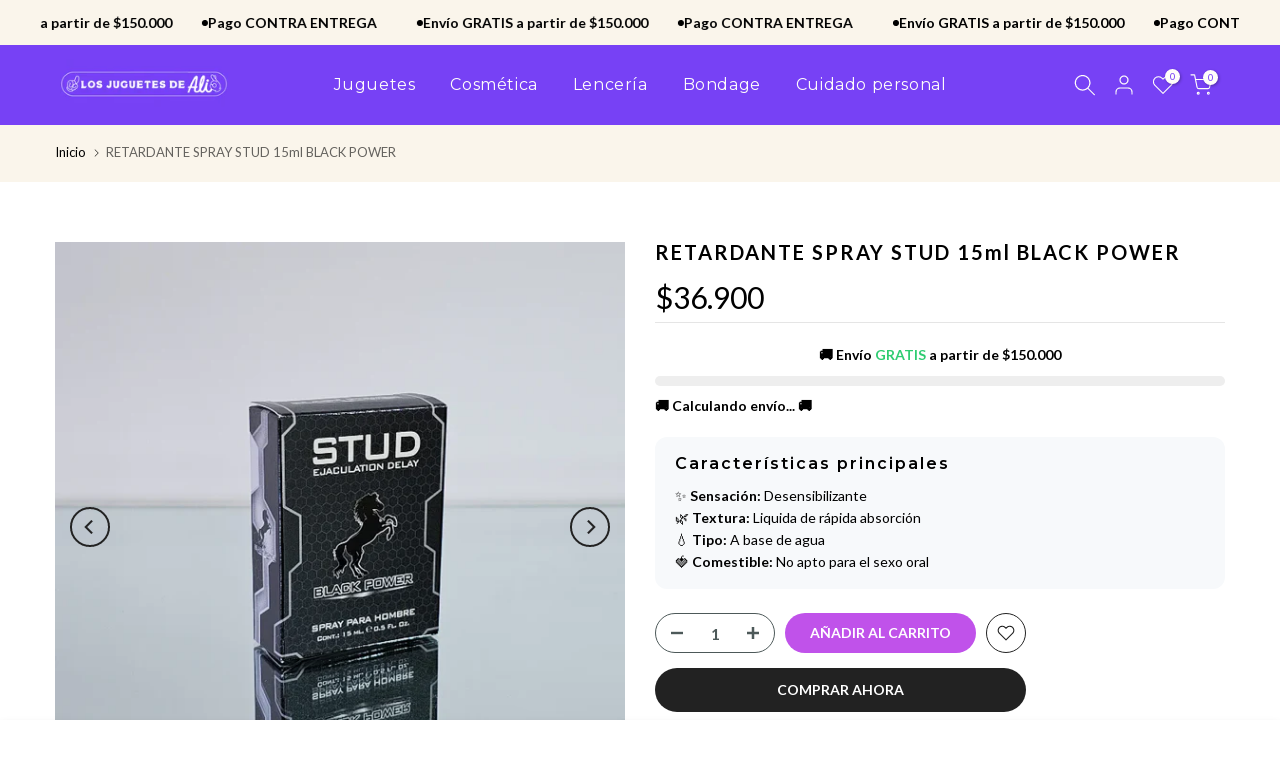

--- FILE ---
content_type: text/html; charset=utf-8
request_url: https://losjuguetesdeali.com/?section_id=search-hidden
body_size: 1695
content:
<div id="shopify-section-search-hidden" class="shopify-section"><link rel="stylesheet" href="//losjuguetesdeali.com/cdn/shop/t/12/assets/t4s-collection-products.css?v=143654412009758033961720238405" media="all">
<div class="t4s-drawer__header">
   <span class="t4s_as_title" aria-hidden="false">Buscar en la tienda</span>
   <button class="t4s-drawer__close" data-drawer-close aria-label="Cerrar búsqueda"><svg class="t4s-iconsvg-close" role="presentation" viewBox="0 0 16 14"><path d="M15 0L1 14m14 0L1 0" stroke="currentColor" fill="none" fill-rule="evenodd"></path></svg></button>
</div>
<form data-frm-search action="/search" method="get" class="t4s-mini-search__frm t4s-pr" role="search">
   <input type="hidden" name="type" value="product">
   <input type="hidden" name="options[unavailable_products]" value="last">
   <input type="hidden" name="options[prefix]" value="last"><div data-cat-search class="t4s-mini-search__cat">
         <select data-name="product_type">
           <option value="*">Todas las categorías</option><option value="ACEITE PARA MASAJES">ACEITE PARA MASAJES</option><option value="ANILLO PARA EL PENE">ANILLO PARA EL PENE</option><option value="ANILLO PROSTÁTICO">ANILLO PROSTÁTICO</option><option value="ANTIFAZ">ANTIFAZ</option><option value="ARNÉS">ARNÉS</option><option value="BABYDOLL">BABYDOLL</option><option value="BALA VIBRADORA">BALA VIBRADORA</option><option value="BODY">BODY</option><option value="BOLAS ANALES">BOLAS ANALES</option><option value="BOLAS VAGINALES">BOLAS VAGINALES</option><option value="BOMBA PARA EL PENE">BOMBA PARA EL PENE</option><option value="BONDAGE">BONDAGE</option><option value="BRILLO LABIAL">BRILLO LABIAL</option><option value="CALMANTE">CALMANTE</option><option value="CARGADOR">CARGADOR</option><option value="COLLAR">COLLAR</option><option value="COLUMPIO">COLUMPIO</option><option value="CONJUNTO">CONJUNTO</option><option value="COPA MENSTRUAL">COPA MENSTRUAL</option><option value="CORSET">CORSET</option><option value="DADOS">DADOS</option><option value="DEDIBLE">DEDIBLE</option><option value="DESENSIBILIZANTE">DESENSIBILIZANTE</option><option value="DESPIGMENTANTE INTIMO">DESPIGMENTANTE INTIMO</option><option value="DILDO">DILDO</option><option value="DISFRAZ">DISFRAZ</option><option value="ENEMA">ENEMA</option><option value="ENTERIZO">ENTERIZO</option><option value="ESPOSAS">ESPOSAS</option><option value="ESPUMA DE BAÑO">ESPUMA DE BAÑO</option><option value="ESTIMULADOR ONDAS DE AIRE">ESTIMULADOR ONDAS DE AIRE</option><option value="ESTRECHANTE">ESTRECHANTE</option><option value="FEROMONA">FEROMONA</option><option value="FUNDA EXTENSIÓN">FUNDA EXTENSIÓN</option><option value="FUNDA VIBRADORA">FUNDA VIBRADORA</option><option value="GUANTES">GUANTES</option><option value="HIDRATANTE">HIDRATANTE</option><option value="HUEVO VIBRADOR">HUEVO VIBRADOR</option><option value="JABON INTIMO">JABON INTIMO</option><option value="Joya">Joya</option><option value="JOYERIA CORPORAL">JOYERIA CORPORAL</option><option value="JUEGO DE MESA">JUEGO DE MESA</option><option value="LIMPIADOR DE JUGUETES">LIMPIADOR DE JUGUETES</option><option value="LUBRICANTE">LUBRICANTE</option><option value="LÁTIGO">LÁTIGO</option><option value="MASCARA">MASCARA</option><option value="MASTURBADOR">MASTURBADOR</option><option value="MEDIAS">MEDIAS</option><option value="MORDAZA">MORDAZA</option><option value="MULTIORGASMO">MULTIORGASMO</option><option value="PALETA SPANK">PALETA SPANK</option><option value="PEZONERA">PEZONERA</option><option value="PLUG">PLUG</option><option value="PLUMA">PLUMA</option><option value="POTENCIADOR">POTENCIADOR</option><option value="PRESERVATIVO">PRESERVATIVO</option><option value="RETARDANTE">RETARDANTE</option><option value="SEXO ORAL">SEXO ORAL</option><option value="SUCCIONADOR">SUCCIONADOR</option><option value="SUSPENSORIO">SUSPENSORIO</option><option value="TRIKINI">TRIKINI</option><option value="USB">USB</option><option value="VESTIDO">VESTIDO</option><option value="VIBRADOR">VIBRADOR</option><option value="VIBRADOR ANAL">VIBRADOR ANAL</option></select>
     </div><div class="t4s-mini-search__btns t4s-pr t4s-oh">
      <input data-input-search class="t4s-mini-search__input" autocomplete="off" type="text" name="q" placeholder="Buscar">
      <button data-submit-search class="t4s-mini-search__submit t4s-btn-loading__svg" type="submit">
         <svg class="t4s-btn-op0" viewBox="0 0 18 19" width="16"><path fill-rule="evenodd" clip-rule="evenodd" d="M11.03 11.68A5.784 5.784 0 112.85 3.5a5.784 5.784 0 018.18 8.18zm.26 1.12a6.78 6.78 0 11.72-.7l5.4 5.4a.5.5 0 11-.71.7l-5.41-5.4z" fill="currentColor"></path></svg>
         <div class="t4s-loading__spinner t4s-dn">
            <svg width="16" height="16" aria-hidden="true" focusable="false" role="presentation" class="t4s-svg__spinner" viewBox="0 0 66 66" xmlns="http://www.w3.org/2000/svg"><circle class="t4s-path" fill="none" stroke-width="6" cx="33" cy="33" r="30"></circle></svg>
         </div>
      </button>
   </div><div data-listKey class="t4s-mini-search__keys">
         <span class="t4s-mini-search__label">Búsqueda rápida:</span>
         <ul class="t4s-mini-search__listKey t4s-d-inline-block"><li class="t4s-d-inline-block"><a data-key='vibrador' href="/search?type=product&options%5Bunavailable_products%5D=last&options%5Bprefix%5D=last&q=vibrador">vibrador, </a></li>
            <li class="t4s-d-inline-block"><a data-key='lubricante' href="/search?type=product&options%5Bunavailable_products%5D=last&options%5Bprefix%5D=last&q=lubricante">lubricante, </a></li>
            <li class="t4s-d-inline-block"><a data-key='dildo' href="/search?type=product&options%5Bunavailable_products%5D=last&options%5Bprefix%5D=last&q=dildo">dildo, </a></li>
            <li class="t4s-d-inline-block"><a data-key='succionador' href="/search?type=product&options%5Bunavailable_products%5D=last&options%5Bprefix%5D=last&q=succionador">succionador, </a></li>
            <li class="t4s-d-inline-block"><a data-key='aceite' href="/search?type=product&options%5Bunavailable_products%5D=last&options%5Bprefix%5D=last&q=aceite">aceite, </a></li>
            <li class="t4s-d-inline-block"><a data-key='lenceria' href="/search?type=product&options%5Bunavailable_products%5D=last&options%5Bprefix%5D=last&q=lenceria">lenceria </a></li>
            </ul>
      </div></form><div data-title-search class="t4s-mini-search__title" style="display:none"></div><div class="t4s-drawer__content">
   <div class="t4s-drawer__main">
      <div data-t4s-scroll-me class="t4s-drawer__scroll t4s-current-scrollbar t4s-pr-search__wrap"><div data-skeleton-search class="t4s-skeleton_wrap t4s-dn"><div class="t4s-row t4s-space-item-inner">
                         <div class="t4s-col-auto t4s-col-item t4s-widget_img_pr"><div class="t4s-skeleton_img"></div></div>
                         <div class="t4s-col t4s-col-item t4s-widget_if_pr"><div class="t4s-skeleton_txt1"></div><div class="t4s-skeleton_txt2"></div></div>
                     </div><div class="t4s-row t4s-space-item-inner">
                         <div class="t4s-col-auto t4s-col-item t4s-widget_img_pr"><div class="t4s-skeleton_img"></div></div>
                         <div class="t4s-col t4s-col-item t4s-widget_if_pr"><div class="t4s-skeleton_txt1"></div><div class="t4s-skeleton_txt2"></div></div>
                     </div><div class="t4s-row t4s-space-item-inner">
                         <div class="t4s-col-auto t4s-col-item t4s-widget_img_pr"><div class="t4s-skeleton_img"></div></div>
                         <div class="t4s-col t4s-col-item t4s-widget_if_pr"><div class="t4s-skeleton_txt1"></div><div class="t4s-skeleton_txt2"></div></div>
                     </div><div class="t4s-row t4s-space-item-inner">
                         <div class="t4s-col-auto t4s-col-item t4s-widget_img_pr"><div class="t4s-skeleton_img"></div></div>
                         <div class="t4s-col t4s-col-item t4s-widget_if_pr"><div class="t4s-skeleton_txt1"></div><div class="t4s-skeleton_txt2"></div></div>
                     </div><div class="t4s-row t4s-space-item-inner">
                         <div class="t4s-col-auto t4s-col-item t4s-widget_img_pr"><div class="t4s-skeleton_img"></div></div>
                         <div class="t4s-col t4s-col-item t4s-widget_if_pr"><div class="t4s-skeleton_txt1"></div><div class="t4s-skeleton_txt2"></div></div>
                     </div></div>
             <div data-results-search class="t4s-mini-search__content t4s_ratioadapt"></div></div>
   </div><div data-viewAll-search class="t4s-drawer__bottom" style="display:none"></div></div></div>

--- FILE ---
content_type: text/css
request_url: https://losjuguetesdeali.com/cdn/shop/t/12/assets/t4s-scrolling-text.css?v=51058864195607989591720238406
body_size: -190
content:
.t4s-marquee{display:flex;overflow:hidden;white-space:nowrap;--marquee-translateto: -100%;--marquee-translatefrom: 0%;margin-left:calc(-.5 * var(--sp-item));margin-right:calc(-.5 * var(--sp-item))}.t4s-marquee__item{margin-left:5px;margin-right:5px}.rtl_true .t4s-marquee{--marquee-translateto: 0%;--marquee-translatefrom: 100%}.rtl_false .t4s-marquee--rtl{--marquee-translateto: 0%;--marquee-translatefrom: -100%}.t4s-marquee--animation{animation:marquee var(--marquee-delay, 15s) infinite linear}.t4s-marquee--pausetrue:hover .t4s-marquee--animation{animation-play-state:paused}.t4s-marquee-content.t4s-auto{width:100%}.t4s-marquee-image .t4s-full-width-link{background:var(--bg-overlay)}.t4s-marquee-content{pointer-events:auto}.t4s-bl-text-highlight{-webkit-text-stroke:1px var(--text-cl);color:transparent!important}.t4s-marquee__item-wrap{padding-left:calc(var(--sp-item) * .5);padding-right:calc(var(--sp-item) * .5)}.t4s-marquee-content:not(.t4s-content-position) p.t4s-marquee__item-wrap{margin-bottom:0}.t4s-marquee-icon{display:flex;align-items:center;column-gap:8px}.t4s-marquee-icon svg{height:var(--text-fs)}.t4s-marquee-icon i{font-size:calc(1.2 * var(--text-fs))}.t4s-marquee__item img{max-height:calc(1.2 * var(--text-fs));width:auto}@media (min-width: 768px) and (max-width: 1024px){.t4s-marquee{margin-left:calc(-.5 * var(--sp-item-tb));margin-right:calc(-.5 * var(--sp-item-tb))}.t4s-marquee__item{padding-left:calc(var(--sp-item-tb) * .5);padding-right:calc(var(--sp-item-tb) * .5)}.t4s-marquee-inner .t4s-content-position{transform:translateY(var(--p-vy-tb))}}@media (max-width: 767px){.t4s-marquee{margin-left:calc(-.5 * var(--sp-item-mb));margin-right:calc(-.5 * var(--sp-item-mb))}.t4s-marquee__item{padding-left:calc(var(--sp-item-mb) * .5);padding-right:calc(var(--sp-item-mb) * .5)}.t4s-marquee-inner .t4s-content-position{transform:translateY(var(--p-vy-mb))}}@-webkit-keyframes marquee{0%{transform:translate(var(--marquee-translateto))}to{transform:translate(var(--marquee-translatefrom))}}@keyframes marquee{0%{transform:translate(var(--marquee-translateto))}to{transform:translate(var(--marquee-translatefrom))}}
/*# sourceMappingURL=/cdn/shop/t/12/assets/t4s-scrolling-text.css.map?v=51058864195607989591720238406 */
